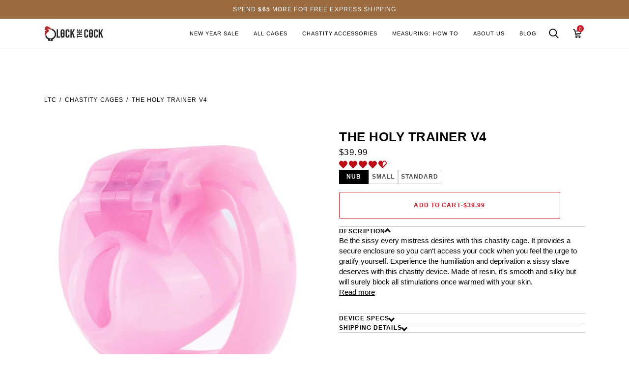

--- FILE ---
content_type: text/javascript
request_url: https://dashboard.wheelio-app.com/api/wheelioapp/getsettings?jsonp=WheelioAppJSONPCallback515&s=lockthecock.myshopify.com&d=lockthecock.myshopify.com&cu=https%3A%2F%2Flockthecock.com%2Fproducts%2Fthe-holy-trainer-v4&uid=515
body_size: 17230
content:
window['WheelioAppJSONPCallback515']('[base64]/dz+/bjp0rGWcBZmpWkwzNMT81fOnlrr2bfEPYiTAZ5LYwhhwMa+ltU4AepKi2bVMFHYqQtaIsjH9FZRYOWfeJvCU4m4T0g6RiQtzri8d103VszocGanZWK9EL/Z/p8oy9O/6nGr/odjBgHHFGsO+lazz18y9DyumLxFlq2ZafKndjMSfStJ0frm6u+/h/[base64]/1vhXF59R7dBRxKzyzRMCQFv+YOc/08YCwo2dXjJH58I5O1yewbRi37Wky6Ogz/KgyZ+5cPLJPouH4OEmkmUtI/xefeh3oj1GzT3R5FcqI5x4jzZV4lkwLkvd0PbB92aLtrqN5KgmTTO07Jh1hpibW8SeR9K3bk9tWl78togS93BG6+VO+aF4E2617KBrqY7iX2Neix0fjO0Zpkv8iLw4KeSGyM/GxYO3ogTCb/RwWPvvJptC9RD30QlYo9vybXSc1gOGWiR0urHBZnECMHKsb1ZKFmCWZt27D1kJvfwFbynYsRt+E4NXcwkaVMfX4bstzHyF9lgazUAc1VfURg4b4o8DxmcAPDYHIm/5ebgl+5OLBG2wHk8I7H8WmgkmAvanwj04Fc2ZPP+FGaEi6lYSssQa72d/c1eetfgV4Iuo1W/Xn1GWDaa3Z7KMpRVt0689mxIqClBEmS82VMPhH6Ccdd/8HP/yiii8S85/+HXq8BXPwolJVV0Rb9JtUJkMPWnGqNklAyvrw792MnfMW/gOJS00IXquPo6mEg/N+heQkDrkuJrFlakTvZawcBJPSMucZifGm8Ee3mRmf5ws9GLqTcmiU0RQVpBba2foH5kTC76/GZ7GMr1B0yICnnWII4rp6V9DCcaA0nHTJT4gatr5J+ZJNpGxJRsUTjoKjMWFzH2C5RH932FkTGagooz0cm8PKT+xLATLhvee4k5evxfHkTrMDd5UcUT7aPeHqFIrXP/WiOVU5thES0J+G8o7/5xBbm7mEdoNCB6tQjAzRAtwdI3j/v35p4Zw8k0ASxkMr55JI1XjuwjW93rs7i8648pvYXzamBd9Mx3X/YGXefXEr1ZRzo1QlpubD+QAUlWBJF8pjz5n4LtjP4Kb/QAQpQ6zC8ZsZbTU9u9/CXvhC+7EYu1eaO29xDMXkKBuNjQoF9+4eO3cx/frgnFXhsQlsLTWEA//Z3YAdseBlCKFPXqKbDb+MpUCjYHPfnKnIPFGGzKDyZWFfOaCDFrBUZav5I3aKzZoUzki46L3WSKdp9a9+vldK7d8VsYNjy7tHUezo1L9KgcBIRzZ5C/+XOvUCEVBq+PkVLXhO+6XjePO344syEc7f4SnHu9SqIQ6VeP9dZaKWZVYU8Zx913S/d2e4xDZj12BmeifCmsr40lmpW4IQSJWOOhRnG+PpzMsqXhgK/iLAOy/T7ybsxlsa6DffjrqE2NvOghpeKSzet0BjA2KpagBG8EACljlxh/lAgLGCxUoDQXK/JghlZ85vQdc+POPxOJsxo4943GHG6LqOCpRcuyLft3QHR/E2874TXYyLr3q2y7eJlEFT6LsAZyWGCvDPTZ9LgBEYwRPN6a2Ls9gR8XANPNPwThfoi0oohpPoifAG8T34IPFPwVxAE5hvY1auPLyjXXEolrYzMWMjzZuVRUYS9iUTBthZKoB4DOYXBlYlxpsHCLblRvWKxwllga1/lpHmD13ssoDH5CWHvIhd4zsfNWIaytwVePRe8H3WJiVOmzOmyQ8XlHflDT10Ljw58Gnn7sQWCD+P+OPR0ZDF37DBebqmugE2ItcGyB3daQDj09R8sRuJy4EopDnBAy1SEVq10Kj5wDBIgOk61l0yK1UroM069/0ffNaKNaDphxD+/2pGjYm+ZXH+/sSAmciKL984mS4KXm91i7gu4njLC2Z/[base64]//P1KE42JkbimhOszIySQ0jzf0tjAPCskPYHwNzmC6qYPSKpMDC1XAjHbk98g6wW8MA1joJ3jDg7aH32gqho9MZurcnNFAmmbb4lWb4FZgvwqjbW4u0tHF/3i2cJ5bBlJNBIHpELl4p97yfYjJf81k2o4ioRZS83SAL8250ksodsqvkPdUfqMmV6w7/[base64]/nPZmRSgvuDXgKIHy7pvLUqrtSu6ZCIsuusar1+Cr+MqX2WRPips7QRfFzoHaPf/VK3vp7Qa/PHZgALod6l2Nc0iT9Xe2qEQvl8rTOlqPqK02+rUDYs3dxJmS+unmYws3dOhNZUAhUmg1+hDCoPict/77Lo+1Ren8Q9dRI/XicuU37rrVSO6biFrx/sV4CxwR5+wfPoEa79bRxx85jLn0Fg+0s/gqvS/x7DAmSkub27Wdv1jH298kU8wjNNjqWRdtvTNoS3w5gYayy8eJqOYBGict/AHz7Jo3I721FXO0mqIn7FqA5y7PycNgNHIREo5AUdXxTnKL51aJjMwCWUInNBy8Epwjtge2jJSL60aq7Cv92ogeMjUO9gphr3Jd6r/15/koqxv9lywKTPQvmZIKl9UKudDd+iUgl5YflkkM6IwlpfoC+zRIRTXFpcgMp5iL68a2kR2DrmH1uy8Nr1J9K4l7sn/mF7vpOioKi63OZHYK7pE5pyGq2NxphcKxjhtZUVXKMlCkiiL+73vNglepWB6bViXlwbtjAuqfulIYde2p3Lczhm5ozYJMrsUCkHBIx8Utjk53Jo+wCW0/mJcjpYah+7IBQ3RcMPlic/+gqLoi1cUVtDe3edbVaVQ1xsq8EKJutIJk0V+ayzxZtNc6n3UtQSCgaitu7sQScXtKo9u8R9uZknZRnlvmo3ELrEyXTVzRdP2+4hkQZGFTYkMN5brQDEF3LhRrlsgdFpTd2Rd4rk0QmD0WTCBQvMvbh1+T1+mmGgTPzg+9zPdw/jdLmmEysYQnce5AsgXguIG30sozXYy56o/UknAfxMN5BGSB3FkEFDjGGe4zMCGTEeLoeePsAuZQbRS3PatFz/Z6Jhv95ZtCI+d4ozijreRNE/98vvQIeNA+nJcwOd2gi1wfBeuun9XUSgiLn4xXFiSMoob7wHNtNCOSB3aT/gKVZatfpjS5fz4nyq0k/kPpjl88mfvIPyWGiA0HPGbLGKnaZNe1998pmNz/lGWxZORPXiddinNr6HFGO3vZuxg9xaPI4EsYNZ7FsDYaIQcMkLgbCPInWyFWzDdyR/IRztLoar0t8+e21BUYZNoD2CAUDNrt0NCsa4HBCAfqmkWIYpUfAINiMT5bmUbH3+2jzkyRlFHp3w2KlzYjxfx5G7CtzL/Uqtmg5dtkH8D65AlgrXu5gyO+JgkgjpDkitTOkBPKKfs1JQA9uWu7vMf5zy0bt03NMsu4x6K1hgdprxKPstYqPqn+jYlRoDK91geJEMlRD3pEdzoApDJqkNqULoTVwkhD/bAsRRCtExR7vfoRGHm5DBqtU1Gwt23xEmB8VTh4DbG7DjtL9j+0EL2bwFHOWMvaLPjC3Iwv+VVpjCUAp/bH9V209gytzMWZTkS1FWz3zbkcQjEGXRiq0bILlPyDroy1u86J73FYRsYhnjJclVaRcZ1/J+ZfhsuA3Y1wAhNfeEbtedHymYB3KLkMk29cd050gmz71PS//zA+J/74Qz2qHRjpEntxUzlsBrnIMNS0N9eFdAU0t8gz7WfysDpZnHLVniyKuGe92Le59PDiO//5PEQpWInRg9cq8yHjgUg/m3A9xO2p+hMGiX8R62UepxWE1c+GEIK91x6EY579c0JQD4vx7hVkMyeyILfpgoxeQdarz6H3wL2W4Kc8MhzQ/4yKJiTvPvjRzZtGSdzKx9fkB7UUYhtjBodNkpHyFeo910uoLKvN10acNlGeMeUCTr1lnfl5Yg/H+ZcXtnuSzmoqEES0voHd35x3AJWJWriqNPbd9JXJ4DQeQBqCoLu5DOvV0wSeWG30Jhnk3QOnf/6bIKZK56F+1T3TbQCND/gCijndANzeZ7xwiMe7V+vUblJgu+HcmNwj7n0M9h2zWTkWEmeqSVDqdrevQGTJOJC3vUw1ZriLoggYO7HkJHDEubgF2B8Mis9bhWp/ZrJd1KshF3lbrFyGCuKWx3HUZJ+TqisLm8U4N42hLGNJyhDxRn8oNEb4FWBORQSmWAGGEX0IxDwjBxEvamrVl5DJf9Jr76hQ3Y7YY3qranS+5gzQQ1r3bOVhVv2s1faQ8guJQcxcpftWdOEH1LaOFpOJZdz+yNPhs36SJ/QFgSJI4tGavPxwwdXw4cvXvhUUqZtVLT0o5VzAffA14lX+q9dYk8VvM4Y6u0Npl5vykvYOioLsejhL1ZRd6sXMWIwVFU8GltUsaC+TYJxMQx07UpY1IpVywHoqORMmUeG5LiecCxaOlf22qH20+nwfYhorwAXvy3S/Tv0r+oHKTVSTlFs9Ke24FFeDDPXyK6+aC9Ps03SfzTMp/XgGCNo9LE0QkCRg+B2syuyeGpTqYDOpZ7wfZJBM0b3WRSTBvu7pd6IgEIr2en7wTAIXwpx3qai/sZYSTrcXMt9uaPxzxyZ7TpAN/PDeRvKhVIbjwUjunS/eFuFBlOj7byIS5pVSc9tFfUaFx/x/J9LUJcFeT0OgBAQmC7ZElGoOnG/kgL1EM73KLLKkATIneQeQU9TolXrXVdlLD0BjvsDGdzikHPGWLS4ZXh9L15Tzy8b4ORHE5vqTIIWNA06OdRVXGn1uOHB/3AQXDjePbUXB6TaMAVWrqubj50gJ4+3TcdlPuU3iAqcEHHpeSPTULetr9ioP2VSAiSzs9OlGPps15a05A+46tQQzR5+OWHZE4hwfCp+ETZ8BN+HHQAfQqXx7NKMLdVN8pH/X95oql+mUjugY6nOWo+bRlAN/Q1o6xMaiZfoxKikvmRTCswXLRLIzhBdXg89Rgs6Qi0OCOb5s+T38Nc2wugddHL/4O11F7BB4K/651WmQcfrKOZmqTCXgedG4T7qI9XX8spSxBBd8Hb3Rq1ePaG5/Nrf11WECM+nZm6rfjNLmMbM/dqiav2VZGBjf1t8rTKxL+6aOiV8HV0MYO6shEbguT+Yy21is+EXzYSSemLEFxsTSk2gSiSsJdCjxThyZASU2IHru6fTrnUl8YbdGO6bbERMF2X4OSGq+lx0T67l9MpJZDJposFTVDlNNnhqzofgOFsMbEQk0qtDb26JU8La8f70HK3Hlg31zuCbX6VwIA+eG/ezdMlzfq+3kmw40AoE2teYGJzls2CpDjG6Sj3Ue25e5QT+Ltzlnwne39cb6m+vcQZOALXSNga4DtlZpYFuHk5BW9osYthvAOBXnYneAcIOUdJ+C96arIBghJ27maTOTqRwB8ZdeN5ypJS2EB18OtKMoiRpkE/Mf1H36dJLo+3cJ66fknP2Sxc68esTNnW90r2BJq3/GF0Pmr9VRLc0E2EwUimg8b5KNSUmjBvjwnJUDKGqUdR7MW5Ca2th8oISUw3OeshXni8+f8Kaa4L5YgwdZBwiVdKgQhJjhW53KdPeB/kirXFrUZE24lXBRfarPyKj4mX3f0iD5DMk83B/[base64]/I0l9T43Ljk5AMMgwsiX2PR7qspQ/[base64]/L50HNPWGiO4oeyFFWu3cFHuRmfNV4T6fwwYcyO+89mmZfK3Ybdti9dPKI97A2IRVULw+YJkkDcdr7k5v/6CEKfaY60rzGnbdbRULaa+PA2NcYuM/6YBgTE8WOP1OBvqgTNRfoZ9UQeix23h3huRpb9/7ARgh2wc6cFVrkkMsT8cKXP0gNDFryVeprRJs7UUqL9hY/+oes8ajW2MLj6XHBp4QZQqxZInueDv2rNVT8GknYPRAyzdB8HSh/qZHsxq0OtsVI1jkU65+Vg8XQ/0fvKyKoy4eX/KURGYtDewB0LJu9t307wqGE9kSwvVpCzJ6rSPJALvHP0vd2k+1IoWrHX+w3sAGjaqLtkCUr8JIWmH9DqnOBTU6GLmihJjL3R1vaJfjOcisSKoJHQkj03v42CmXR4h/zoIDyt0RW2vrkHeSU8l/3F8pO0MyaqsZrshrZOMNKVB/zjyLnnIRf79oWXf8fyir9PZNzPe7W9jhejnbdeaQFK7q/JXpvy/GvmQa3rxxP/YtnL+2U0C1u3iRyNHbB9Ag6u8LSOjsoimvQ/rhroZxQoVYd01fjAasBisuGnHgD4lMNX9zt+TGaR5hX1N9UNr322IHHpZsnBT2FqXK2x16iAdoVmIYCzSnF+cgaqCVQBsB5Ye1bLXwyekEug5k1e7HX+wOf93RwyVI4mEhxxf2UaelFcqA8viCDvj3mz9SiL/ZRHaDTlWg4wugWnUxvLmRNfksScZu1bmJE/Mevnz/IraTonoJ1GWqb01EBtnwi1HpbDJZnsHOXXzCinYO/mYMonAbbK06euphLjgkSh7TkSGGmNMIMb5YUCj7wYk4ODrhMZkEN1xGuViRqdAP5PitFC0DMQZUZhb5xMiuLQ2yjNmFMrJxDR1dckt7QGgiv8hqo1stDXX4/LhQtH2O6bm4iA853MI14tSAz+oiJ8d9xM4nDSMOTWZCNmiRZCNYSMPzGiQRl5vB6hVJIu9J/O+bv/[base64]/nGpB7/uBG4ANtx6e3Pxbd+5ae/ea4EVwtpAr5fill5ccEgR2976JGIt/FGa6+BA4k1f3k8rtoYWe8ckHZXw7gwJkuqW4UxMLBojQvtFTV7N8IBQ1HWT7eG50da7K+hV0l/30uF+tc5WYF86ifNnAZvBBQXbVqvDU95Bv7zUKN6edkonXYG+xLpV2z3U69RKuTw62TrC0cRp/[base64]/AWoYRTEA8L6LgKT0r1tP+GOEnHBwyCw7uy6CJPMAaAgUt5GwWm6a9UnWHSLfhF4IOi1UNF8OmhEVYOPd4rM4dlJCvkeHrn6JIUfjC7ZODkA3Dd++BF5I8XhxizahVwayn4u/MKb4JOTj6HdBcDfIph6VnS7kGwVGKO/IEEsniyrO7mF8t7ZLn68/UCnf1TIbhRX74byQ1NR94sk+R25AyZVDTaQATwzxgLeldq3FI5vPmbs7DD6DEbPX2SASKrJHTQUOKKlQVWIba3zO9oEdBKZ/EhXivPvM1El6rZHCY9e3jafxrLZWxEBr4BW2nAdngW5zVOQypmUBNvayTcCKnCqWnI57wh+rYmLld641xRu061hpuCEl+st9JZhUQjadvER4r9Es/M+7ff3JhvyfUZl0KuEGQ/mR6jAt7GCezBbGSvmdNOVxJwiORsTv0bLLxsE2MoUb12dlRmViRgpGRxxQgGjx17HNMHU3e7RbfomcNMMtpwMSmSi6ANizGOxI6/lehmLm1Yq6DcB8eHJ8ZjvfLeOpJhGZgIq772JKvgxS0o8C7gttHU22XQUOjVzD441WypKBe2m9Cr8cPUckOg01BHya8OUThM03vMkuVxklf3hgf8bPxVVjVJ/IcRqplVi5Xd2Iw24VQ0GXN95ZSSF8bnCo88XFnv1cxgGL6g3tq9DXH5Sw03taSockuz6j734G/WIMBLtNNeD7j+YHpywT/6DOqwpEUjCGCuY5qg3e4UsvSKashNdk2lOxgmzZPWQyVUKMANHEdGzuFDvB2oFW8MEBgE39Twjr00xXP6+tt5RCIBU7D7zbvjC/qIXdUcK72CsH58a3quTfGTEN/cwYx+OuRp+JPFsx+1UPmOQZj2W6Et2uL/dBYoWbTuR1LoDTQwtaBij9DfnZEO4RRTK/cmFsnmCzwaPvMs9ToRrhsETzrHM6LRHHg/ulGK+jbcTRuOttygVh6e1C0pQdY+V3UHDKYYXgm+sai38RTt9MkztcdZftbP35MI565W8Jaya9W2vI+9nJ2E1c6mogrzO6kHyI2sci/dk4mD5KD3ytA9b3+8XOp7dd+HlE3C4r7fGkd72NRkuillP5Z/wCKzcd+AH9Gz0Vu/c5SgreDht0chQOq10AXzTVLbUyAIqd8tV8HKy7EODl7xlQiz2wew8KYgKnuPMqiqsQyXULZOBeKhufF7BUtTAUf1vI6PsYYkxWF29fzm9PzzaaSuXhwHX4nwI+ThwFmbkBhNMe1bgFH3/CPn0XV5L5OejPuvu2ir3lVKdWxXA0xTC6iy2oL2gD+bwVoxgANieSUMzCqEL9O6k1elMmjslVov2VFcJ60D+6SwHcUOlhL7JkV6ZsTo/hm18EwpPLLj4EHDyYvLrw8B2/[base64]/pg+UfNIZMNW/OGjgjxga4+suQ67H4fsfBaZqrtCA/pkewqn8zGmqhPaJ6CxElPyhAak37696sHldGj1RBmqs0582Mz2lwbJueNw7tZjYzWljmOq1PB9s8dFIHTl1Oi86DZUEGnvQKUyVl+7t2KCxfhhmSMtb++RnlrgTAbAdwdPWVJi982aywRHa39xre93/w2shNubBysKweilDBovuyhrB5g4FJEr33xeSlN0jTsq1cZ+30g+KtaVHpJ7PxgGa6jgMxTzYIpNEjsd8CFiCSOY5DC4IFLp0KOif+tm1oIpfxDNkhp7NqPe4k5xL9/sylP7NNpfPCAAgeGv79ElkJe0nz395NiJwonqyHEU+jDlNzg56w/vxVOrL1R87l8h7j5LqY37plod/Jkh3q7ow/xVT2ZpGdoEvy7+52RN7oTpKt+sfIUKf7n/tsR/ZxlfIFxfJxNJVi8Uv7r4b9eMf78q2FYLVYfq5parkGdCDpW6PiwCtGT3mnKDCJ6uSWUGNicqahgCxf5mBsanEx0eyGVXOMgo6rN7q5GIJCHoWkcqDFv7+JnN/ez8NWzvxsaT9nMXGeChL3YDW9pF0PqsoV3NeecieEBhrPB+XUw6DpCSfz2N+cifXz0eKtwiBDCgWk6fHlMVkkpQ4pxxLYGAwzjiSzmRG/gmvoI3j5Rz5CdkswbL2gKvlga7Jvt5UmoYkQOrxwQUJcw9+KooPcziTC5lK0mj02DYEKisTe3BfxtlUYZk0liEXijhB8aRLslzqdjcwfthXbRZO5uVeHV5Y1JT+f1lt+oENAf1ICX5wQ4Y9N0or7FovpLGZZw+/Oe/0bIJQ/B9ELvNqUoPW4L93o3cINjFBzmxyj4OObnSzsw6P2OWcdR2oIBHEVd18HXBbKoiAoGwRzxK1zxot6xMLwDItMH8tkDbms76TYViGFrx1gcXFqGaXUzJWpEm/Ao5nCOshhR5vx1Z45Q5Ksc7XBWzXRpW0Ljz+bYNmZWCL7i8CvIQDoIpYcHzBHbclLOw51ysAyia/Hvq/CCZs7XtVgz9sztYYqFzUzIUIFOrG9U8d1GTex59Y/CVHzhUy2s/xlcPoQno1+9/NIrgXWogZ+pQ/6LBh+Wpd/94fK5Wq9kKOxG4MD9+44YwPCZK3zamCTofwU3LYfLYnWRUei0rMCzN/WM/eiKApO6uFFKSPdRyeAj9pa9BIk8udy5XuG48czS8/W2gK3TG+m4iYbFPgUPOAtU6oYsY9f1o6LR42V0t8F5seBZmf95fuiKUxd3UrYnBpxf20SDr+TKEdrMo9eiiVTSPXgqx/SJFNS2GaUj3E5yp8AUsah2Jq7lzK/O1ZTZ9Z5xdnYPPbIWK81M0N1yVmFnhQ/Tq2zmWUitlDk0UmTkC9mtFfC/zKF62LwhHXKafQm/YHK7ypBrlc15C3ymn1Lu2wVnk45KBU/[base64]/x27oPv8D2hqwHHKh9fTUNCSH56arbSv9ngc7b/YGV9oXgNq6PMd/AcebbUCz8qXkcaxYsqTembGz4xZeT7s6FVdC6q1Q4xT2qpe44xZe+lwHbzptJTIZ4Jt3k8CdNaABUAbhMr3hZKL5bT/Av71SgIKM5Ol4rD4Rj5hC7qZv0hrA0WgypS7kehmOwxfq5LWb8E229AqnokrPsvRUjRqMgW6iYoVcCx9Ezu2xV8g0D9snLAgfvShegR29FyEY2s03WYf/GVq9aFlRm1UUHXGqk411Tx87vJD3ISfYV8duLR5eDBUDg7WzDc8wyEP3Eh/b9v57Ymqg2yn6u/IWvsrVDf7DI5WpFFsTpVePRELWekX2XS6A4hMRgak/L+bQYlq1YcHty4JT81hZ7Ot1Q8F9HC32hWgalkEg+f9Sn6VwVGj9Qlbxz5XGfariDdtU2rA49RvNlELGzy9e0iYJww6OPU3J5ZjdCT0oF0M6w0D80VPwBxZFIroLIMM6gtYYu+WoDfys/CyvraXTEiPFW9yqQF1KUb1f4l+jB/piRQLATJ+XtpBkm2P0x08jnRF5r9LdAw7A31/ACw+Ef5bCsC/lvxlL6GvwtlRtnaQGsh31X2ZS6X/xVmnvFLD2L+AlQRJF08w8jfP6FhDfVB/JFAQa2fgdR+AJOiFieb82DWxtJ00oTx85AX1e1IDxJ+i6UIvesTvftB0A7Y313J7OXPRUyaRTEKh/+JdZuhS4/NWOKoWU3jlRaladzB3z2uLrdn89erA08ZIGEO40pq7aJ35gCflmTR4RLe3t/e3PWnBNV3jzlFRztg5BC/5PDCrGBte1J1cESrM3GoXl1TG1xP9PJbQBGSmKVy+FCPRuaP5Dh0srsXVKjXgkJz8WkIxjL+I1JoVuJEVJ7h6xfKLq91GYMl7c7M3yQZ2nLh/kHzeAV7XG7FRWyoPy57TK2AU10S80pKizJsJHg28wBxgSYpuEUUmK4q88eWsoKw/txZYO4SM8riU+7dDDQVGfYEMEYDZoDzXnhDEBk7ujCTjfDq2hwoOODSH0qiXbgpRL7btTx/eZlmptmrbIpyuKICTmvBelQAIXYnn+Om88xLYHQ/JhSafd1yZTjKQ4K4oiIzsthBcBUgHpRC8mtdrk8KiMIq+fUw5zUVU+LLXN2FsCZQrdGcet0ynRS1lV9v+mnQQrzZtOUQtxXwj7SYmHUavLk3foACUQy7p/oWI0/V8PO0ShVYJTkpRfUrUyodWGY0rYCxDr19pphK0Ht0+Fsc3sCiLd3alHidkuoyxPp+qZVA1Lc0KWwfOlDMbNmNbXpUFzNr/bJ1QeVlM/rufS2Fp+R1mDN3Mag//gHyJuhjGLnAWeAPzYsf9sZxY7eEEnj1tZGDB06+RE+Ka0kv+kGE7obDNAGV8HdLwISssunZRMbcSVA0sHCKBy2IgW9DimNaOGiW2e6DgP1vY9vcZvo0VTuNVWslmf7uDYHPUZnOwlxWOaFxFDzwwsxz3OeEEiiWaO0Ja0DKgUtELRvto/99BdDulJTlz5/JivjJpVs6d8U2HUt+fcYGEtflAqvZNaEDgl9/cnRaG+zU5Xw/t17Qa3zyJNcV7hacgOvay0vXB5uw2zFa5JHz4mCuxWJCEW/KwwNmcfJKq7ppF27pweWKWk1OC7B868h6popJgjqMahRr8KuHNBniE5eR8mnX0xnE5RfQ6r065WV2JWdifBuEkGCGHfAJM1867uzpZX/v8sBgY0y71b1USl7O2UyESSQ7s0MHvbhb6zSkVnRMWbCURT0/mMcl2OcJNNb4C8pZXeWlz8w6sdUYd2+WhkS+2iFzz2DgfMF3YOfEjQZpakKTwwmmbY5pk1zGKrlaWSVDCZ8kOQlV5zBUGrHZkkjTc2QZK5dFQjYqmZEycRDdKifplEpqZz1M7uBxrndFbfOLAZypU2Nd73IO/hmC6D9Nc4GqLAWW3kq669byCKfMU4UVYT+Ru5BakTLHbXu7iNHdqFGMn1DrD/RPpxgtOmHmQT2hJxzW7RfgwGkWi2RzeHfTM3QqGlS7Oh/biChlKuDKTtcTk/A6nWZGhWf0xJlfLbIRO0OlBnqpwAK/UG8AOeo2tziSMXmh6rCeXomOpvYwrR/TiaWsklD/L5BMyCH/7ZW4bMKSL0H6N/[base64]/Ir2s38p2ZScIGAP0tPrTd+QMi6OVO3dff5S2TmuihB26PCcSq14QQiAP3qTvofdMTZ30O9j64NOg64t02UnHNUvdNwrfEV8cO4g5DG9B8yBzJoxx9qlr8jHnTJdn0q1pbtImsT46Q3vzaY2OL5PAuy36N1CDlaWVLBXd8Ge/9m9ADIyp8ZfHeazzFuWDAVJixaKLh62o7DG8rzYRAD557WmJCHSM5tWft1fGsW5Ui5Qo7MtgQy4U/2X0WL1ykQSA2qlylWkVAaZ+PzRZzOhwLNFpU7zJwfM9QVqDwoYDlpRRw0hG7TI+uu0X7xDk5/PQKKZKpN+ZZlPzb9BHJoN+IU5J+USia1e/IlBK/+5uF0kmyM45ZrpXBPtymYPNFY6PKifG99d/9Dcef7N9gk9xFPqvWdxcdeRXLZ370MptYlmSbBRTdUmkHxk7tWXFgJhcUFznPHKr9bMw3yLFqbQAcpTh7s1JWGWQFBcfVajYzbAWhdFfTgt6xG2XZxGDe5JWo3NSgq/u57JjrGQPPV1zy652HDMEpVmym4XVY49HvEi42BaLEdzzhQS9kI71DIizxg2Q7BuXoOLWemB759DDR3eV2QUzfbIEy1BYRiMKf26LXfmnAu/c8Xa4S5TyyijRMioQ+JkxE8h+DoLKexcGif2KEIUexu85TFjvLIxVXX0kfsjSBxHIgsRG9k8TOLfocTQsRkJ9BsIFeTVo6Qdk6B/0InPfYug3jT2cCW2ek+eS/9Vk7C1WIj+6lairpVnAh5m6SYA+xNjm1SSiD8GfnBo0B3lGBQ2ipc5DC9WqSoLjewJV7JQD+isKd/qgmrtLBAQ00ZlAYQqfdkTHcS6K1pRP8GO1UmHdcapKrSaVOo4HEREFHvh0qkokYLFRdg1/0frm2IpkGsNqpPynr7pWinV8i3R8BmE8KQdIPVbwnMbYM+rvtknJ/k0BOi5kXS0=')

--- FILE ---
content_type: image/svg+xml
request_url: https://lockthecock.com/cdn/shop/t/34/assets/cart.svg?v=9910282202589396221762425446
body_size: -304
content:
<svg id="Layer_1" data-name="Layer 1" xmlns="http://www.w3.org/2000/svg" viewBox="0 0 811.85 832.36"><path d="M804.83,159.42a36,36,0,0,0-29-14.64h-584L158.66,41.87a36,36,0,0,0-29.1-24.59L10.33,0,0,71.26,97,85.32,221.93,473l-18.61,82.92a36,36,0,0,0,35.12,43.89H687.72v-72H283.42l5.52-24.58,423.17-63.9a36,36,0,0,0,29-24.94l69.12-222.91A36,36,0,0,0,804.83,159.42ZM679,371.47,284.09,431.1,215,216.78H727Z"/><path d="M323.15,632.49a99.94,99.94,0,1,0,99.93,99.94A100,100,0,0,0,323.15,632.49Zm0,127.87a27.94,27.94,0,1,1,27.93-27.93A28,28,0,0,1,323.15,760.36Z"/><path d="M604.15,632.49a99.94,99.94,0,1,0,99.93,99.94A100,100,0,0,0,604.15,632.49Zm0,127.87a27.94,27.94,0,1,1,27.93-27.93A28,28,0,0,1,604.15,760.36Z"/></svg>